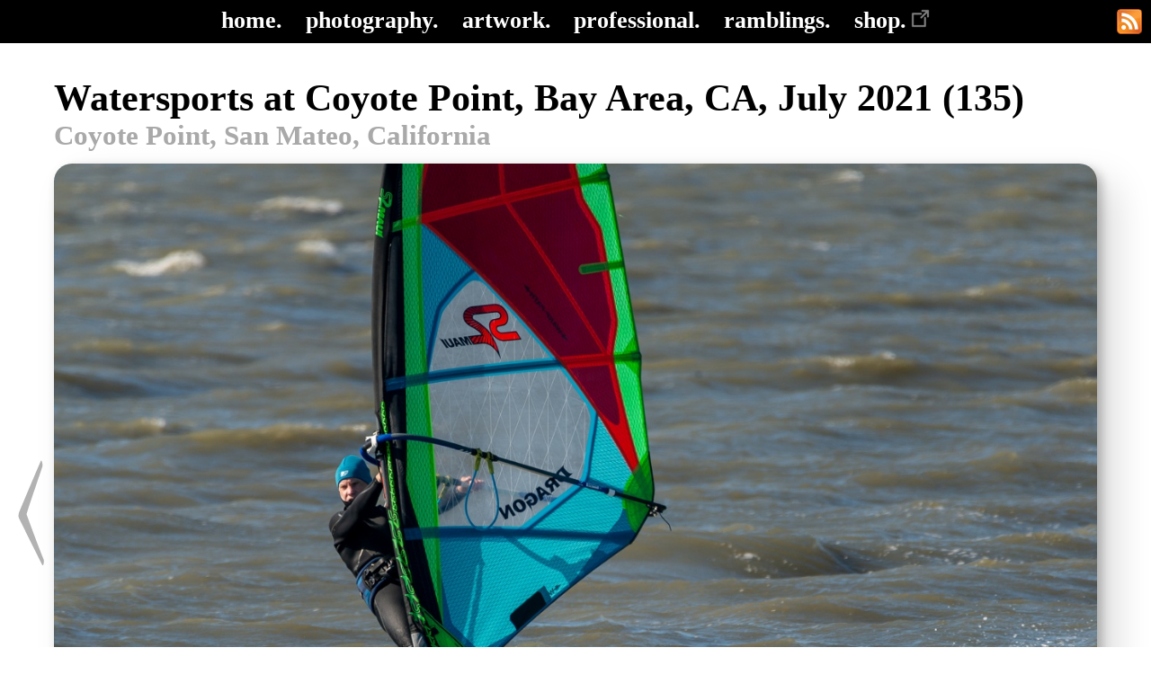

--- FILE ---
content_type: text/html; charset=UTF-8
request_url: https://www.davidkunzman.net/photos/coyotepoint_july_2021/coyotepoint_july_2021_135.php
body_size: 2886
content:

<!doctype html>
<html lang="en">

 <head>
  <title>Watersports at Coyote Point, Bay Area, CA, July 2021 (135)</title>
  <link href="../../common/common.css" rel="stylesheet" type="text/css" />
  <link href="../../images/digital_icon.jpg" rel="icon" />
  <script async src="https://platform.twitter.com/widgets.js" charset="utf-8"></script>
  <script async defer src="//assets.pinterest.com/js/pinit.js"></script>
    <script async src="https://www.googletagmanager.com/gtag/js?id=UA-25375604-1"></script>
  <script>
    window.dataLayer = window.dataLayer || [];
    function gtag() { dataLayer.push(arguments); }
    gtag('js', new Date());
    gtag('config', 'UA-25375604-1');
  </script>
  <meta property="og:type" content="website" />
  <meta property="og:url" content="https://www.davidkunzman.net/photos/coyotepoint_july_2021/coyotepoint_july_2021_135.php" />
  <meta property="og:title" content="Watersports at Coyote Point, Bay Area, CA, July 2021 (135)" />
  <meta property="og:image" content="https://www.davidkunzman.net/photos/coyotepoint_july_2021/coyotepoint_july_2021_135.jpg" />
  <meta property="og:locale" content="en_US" />
  <meta property="og:site_name" content="DavidKunzman.net" />
  <meta property="twitter:card" content="summary_large_image" />
  <meta property="twitter:site" content="@dmkunzman" />
  <meta property="twitter:creator" content="@dmkunzman" />
  <meta name="author" content="David Kunzman" />
    <link rel="canonical" href="https://www.davidkunzman.net/photos/coyotepoint_july_2021/coyotepoint_july_2021_135.php" />
  <meta name="keywords" content="watersports, water sports, surfing, photography, sports photography, sports, Bay Area, California, San Francisco, San Mateo" />
  <meta name="description" content="Photographs of people doing various watersports (kite surfing, kite boarding, wind surfing, etc.) at Coyote Point in San Mateo, California (Bay Area) on a clear, beautiful day." />
  <meta property="og:description" content="Photographs of people doing various watersports (kite surfing, kite boarding, wind surfing, etc.) at Coyote Point in San Mateo, California (Bay Area) on a clear, beautiful day." />
  <link rel="alternate" type="application/rss+xml" title="The Creative Endeavors of David Kunzman"
        href="https://www.davidkunzman.net/rss.xml" />
  <meta name="viewport" content="width=device-width, initial-scale=1">
 </head>

 <body>
  <div id="fb-root"></div>
  <script async defer crossorigin="anonymous" src="https://connect.facebook.net/en_US/sdk.js#xfbml=1&version=v8.0" nonce="lrfF1fPX"></script>

    <div class="page_header">
   <div class="page_header_left"></div>
   <div class="navbar">
    <a href="../../index.php">home.</a>
    <a href="../../photography.php">photography.</a>
    <a href="../../artwork.php">artwork.</a>
    <a href="../../professional.php">professional.</a>
    <a href="../../blog/index.php">ramblings.</a>
    <a href="https://www.copiousink.com/" target="_blank" rel="noopener noreferrer nofollow external">shop.<img src="https://www.davidkunzman.net/images/external_icon_64x64.png" class="external_icon" style="width: 0.8em; margin: 0em 0em 0em 0.2em;"></a>
   </div>
   <div class="page_header_right">
    <div class="page_header_right_upper"></div>
    <div class="page_header_right_image">
     <a href="https://www.davidkunzman.net/rss.xml">
      <img src="https://www.davidkunzman.net/images/rss_feed_icon_28x28.png" alt="RSS feed icon" />
     </a>
    </div>
    <div class="page_header_right_lower"></div>
   </div>
     </div><!-- div.page_header -->
  
  <div class="page_content">

  <div class="page_content_image">

   
   <div class="image_frame_outer_wrapper">
    <div class="image_frame_inner_wrapper">
     <div class="image_frame" style="max-width: 1440px;">

      <div class="image_frame_header">
       <h1>Watersports at Coyote Point, Bay Area, CA, July 2021 (135)</h1>
       <br /><h2>Coyote Point, San Mateo, California</h2>
      </div><!-- div.image_frame_header -->

      <div class="image_frame_prev">
       <div class="image_frame_prev_upper_margin"></div>
       <div class="image_frame_prev_img">
        <a href="coyotepoint_july_2021_134.php?tag=coyotepoint_july_2021" id="image_frame_prev_a"><img src="../../images/arrow_prev.png"></a>
       </div>
       <div class="image_frame_prev_lower_margin"></div>
      </div><!-- div.image_frame_prev -->

      <div class="image_frame_image">
       <a href="coyotepoint_july_2021_135.jpg">
        <img src="coyotepoint_july_2021_135.jpg" style="max-width: 1340px; max-height: 894px;" alt="Photographs of people doing various watersports (kite surfing, kite boarding, wind surfing, etc.) at Coyote Point in San Mateo, California (Bay Area) on a clear, beautiful day." id="image_frame_image_img"/>
       </a>
      </div>

      <div class="image_frame_next">
       <div class="image_frame_prev_upper_margin"></div>
       <div class="image_frame_prev_img">
               </div>
       <div class="image_frame_prev_lower_margin"></div>
      </div><!-- div.image_frame_next -->

      <div class="image_frame_text">
      <div class="tag_links">
       <a href="../../tags/coyotepoint_july_2021.php">
        <div class="tag_links_item_wrapper">
         <div class="tag_links_item">
          <div class="tag_links_item_image">
           <img src="../../images/tag_link_icon.png" \>
          </div>
          <div class="tag_links_item_text">
           <p>Water Sports July 2021</p>
          </div>
         </div>
        </div>
       </a>
      </div><!-- div.tag_links -->
      <div class="social_bar">
 <div class="social_bar_inner">
  <div class="social_bar_grid">
   <div class="social_bar_grid_item">
    <a href="https://twitter.com/share" ref="nofollow external" class="twitter-share-button" data-size="large" data-text="Photographs of people doing various watersports (kite surfing, kite boarding, wind surfing, etc.) at Coyote Point in San Mateo, California (Bay Area) on a clear, beautiful day." data-url="https://www.davidkunzman.net/photos/coyotepoint_july_2021/coyotepoint_july_2021_135.php" data-hashtags="watersports" data-show-count="false">Tweet</a>
   </div>
   <div class="social_bar_grid_item">
    <a data-pin-do="buttonBookmark" data-pin-tall="true" href="https://www.pinterest.com/pin/create/button/" ref="nofollow external"></a>
   </div>
   <div class="social_bar_grid_item">
    <div class="fb-share-button" data-layout="button" data-size="large" data-href="https://www.davidkunzman.net/photos/coyotepoint_july_2021/coyotepoint_july_2021_135.php"><a target="_blank" href="https://www.facebook.com/sharer/sharer.php?u=https://www.davidkunzman.net/photos/coyotepoint_july_2021/coyotepoint_july_2021_135.php&amp;src=sdkpreparse" ref="nofollow external noopener noreferrer" class="fb-xfbml-parse-ignore">Share</a></div>   </div>
  </div>
 </div>
</div><!-- div.social_bar -->
      </div><!-- div.image_frame_text -->

     </div><!-- div.image_frame -->
    </div><!-- div.image_frame_inner_wrapper -->

   </div><!-- div.image_frame_outer_wrapper -->

   <script type="text/javascript">
    
    var touch_start_x = 0;
    var touch_start_y = 0;
    var touch_start_time = 0;
    var touch_end_x = 0;
    var touch_end_y = 0;
    var touch_end_time = 0;

    var img = document.getElementById("image_frame_image_img");
    var img_prev = document.getElementById("image_frame_prev_a");
    var img_next = document.getElementById("image_frame_next_a");

    function load_page(elem) {
      if (elem != null) {
        window.location = elem.href;
      }
    }

    function handle_swipe() {
      var dx = touch_end_x - touch_start_x;
      var dy = touch_end_y - touch_start_y;
      if (dy == 0) { dy = 1; }
      var dt = touch_end_time - touch_start_time;
      var dxdy = Math.abs(dx) / Math.abs(dy);
      if (Math.abs(dx) > 200 && dxdy > 2.0 && dt <= 350) {
        var id_str = img_prev;
        if (dx < 0) { id_str = img_next; }
        load_page(id_str);
      }
    }

    window.addEventListener("keydown", function (event) {
      if (img == null) { return; }
      switch (event.key) {
        case "Left":
        case "ArrowLeft":
          load_page(img_prev);
          break;
        case "Right":
        case "ArrowRight":
          load_page(img_next);
          break;
        default:
          return;
      }
      event.preventDefault();
    }, true);

    /* DMK - FIXME - For now, disable this because it causes issues with scrolling on touch devices.
                     Need to find a way to properly support this.
    img.addEventListener("touchstart", function (event) {
      if (img == null) { return; }
      touch_start_x = event.changedTouches[0].screenX;
      touch_start_y = event.changedTouches[0].screenY;
      touch_start_time = (new Date()).getTime();
      event.preventDefault();
    }, false);

    img.addEventListener("touchmove", function (event) {
      if (img == null) { return; }
      event.preventDefault();
    }, false);

    img.addEventListener("touchend", function (event) {
      if (img == null) { return; }
      touch_end_x = event.changedTouches[0].screenX;
      touch_end_y = event.changedTouches[0].screenY;
      touch_end_time = (new Date()).getTime();
      event.preventDefault();
      handle_swipe();
    }, false);
    */

   </script>

  </div><!-- div.page_content_image -->


  </div><!-- div.page_content -->

    <div class="page_footer">
   <div class="page_footer_content">

    <p>Any comments or suggestions should be sent to [ comments at davidkunzman.net ].  Unless noted
    otherwise, the artwork, photographs, articles, and blog posts presented on this website, along
    with the general website design are copyrighted by David Kunzman. &copy;2010-2026 David Kunzman. All rights reserved.  Facebook, Twitter, and other logos (and
    icons, buttons, etc.) are trademarked and/or copyrighted by their respective owners.  Social
    media icons are copyrighted by and were downloaded from <a
    href="http://www.iconshock.com/high-detail-social-icons/"
    target="_blank" rel="noopener noreferrer nofollow external">IconShock.com <img src="https://www.davidkunzman.net/images/external_icon_64x64.png" class="external_icon" style="width: 0.8em; margin: 0em 0em 0em 0.2em;"></a>.  RSS feed
    icons are copyrighted by and were downloaded from <a
    href="http://www.mozilla.org/foundation/feed-icon-guidelines/"
    target="_blank" rel="noopener noreferrer nofollow external">Feed Icon Guidelines <img src="https://www.davidkunzman.net/images/external_icon_64x64.png" class="external_icon" style="width: 0.8em; margin: 0em 0em 0em 0.2em;"></a>.</p>

    <p>Page generated Monday, January 26th, 2026 at 2:06 -0800 GMT
</p>

   </div><!-- div.page_footer_content -->
  </div><!-- div.page_footer -->
  
 </body>
</html>
